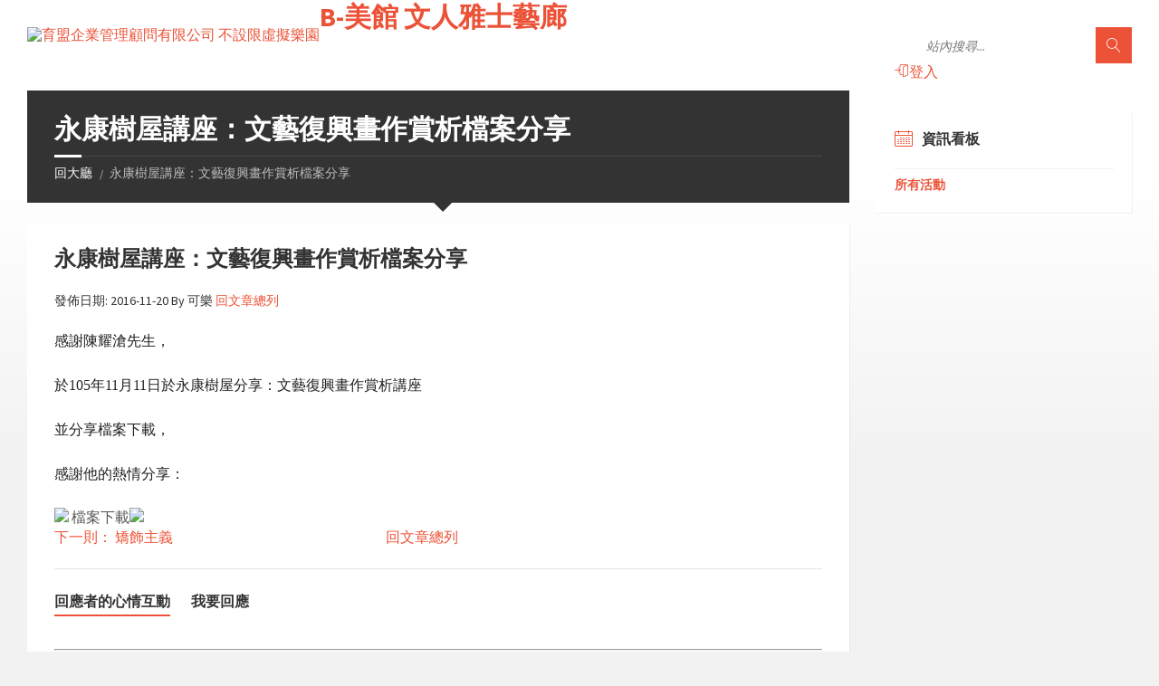

--- FILE ---
content_type: text/html; charset=UTF-8
request_url: http://nr-ok.com/page.php?ver=tw&data_nav=400&page_type=page&vid=3580&portal=nr-ok
body_size: 31176
content:
 














   

<!DOCTYPE html>
<html>
<head>

		<meta http-equiv="content-type" content="text/html; charset=utf-8">
      <meta name="viewport" content="width=device-width, initial-scale=1.0">
          
        <title>永康樹屋講座：文藝復興畫作賞析檔案分享</title>
        <link rel="shortcut icon" href="images/favicon.png">

		<!-- GOOGLE FONTS : begin -->
		<link href="https://fonts.googleapis.com/css?family=Source+Sans+Pro:400,400italic,700,700italic&amp;subset=latin,latin-ext" rel="stylesheet" type="text/css">
		<!-- GOOGLE FONTS : end -->

        <!-- STYLESHEETS : begin -->
		<link rel="stylesheet" type="text/css" href="library/css/style.css">
        <link rel="stylesheet" type="text/css" href="library/css/skin/red.css">
		<link rel="stylesheet" type="text/css" href="http://seo.docs.com.tw/club/library/css/custom.css">
		<!--[if lte IE 9]>
		<link rel="stylesheet" type="text/css" href="library/css/oldie.css" />
		<![endif]-->
		<!-- STYLESHEETS : end -->
		<meta name="keywords" content="不設限虛擬樂園,育盟">
	<!--Youtube燈箱效果開始-->
    <link href="dist/lity.css" rel="stylesheet">
    <script src="vendor/jquery.js"></script>
	<script src="dist/lity.js"></script>
	<!--Youtube燈箱效果結束-->
</head>
<style type="text/css">
</style>
	<body>
<!--facebook代碼開始-->
<div id="fb-root"></div>
<script>(function(d, s, id) {
  var js, fjs = d.getElementsByTagName(s)[0];
  if (d.getElementById(id)) return;
  js = d.createElement(s); js.id = id;
  js.src = "//connect.facebook.net/zh_TW/sdk.js#xfbml=1&version=v2.6&appId=388933171161364";
  fjs.parentNode.insertBefore(js, fjs);
}(document, 'script', 'facebook-jssdk'));</script>
<!--facebook代碼結束-->
		<!-- HEADER : begin -->
						<!-- Remove "m-has-gmap" class if you are not using Google Map  -->
		<header id="header" class="m-has-standard-menu m-has-header-tools m-has-gmap">
			<div class="header-inner">

				<!-- HEADER CONTENT : begin -->
				<div class="header-content">
					<div class="c-container">
					  <div class="header-content-inner">

							<!-- HEADER BRANDING : begin -->
							<!-- Logo dimensions can be changed in library/css/custom.css
							You can remove "m-large-logo" class from following element to use standard (smaller) version of logo -->
							<div class="header-branding m-large-logo">
                            							<a href="index.html">
                                
                                <span>
									<img src="http://seo.docs.com.tw/nr-ok/images/logo.png"
										data-hires="http://seo.docs.com.tw/nr-ok/images/logo.png"
										alt="育盟企業管理顧問有限公司 不設限虛擬樂園" title="育盟企業管理顧問有限公司 不設限虛擬樂園">
								</span></a>
							</div>
							<!-- HEADER BRANDING : end -->							
  
                           
                                                        <div class="title sort">
                            <h1><a href="land.php?location=i_b&portal=nr-ok">B-美館 文人雅士藝廊</a></h1>
                            </div>
                            							<!-- HEADER TOGGLE HOLDER : begin -->
							<div class="header-toggle-holder">

								<!-- HEADER TOGGLE : begin -->
								<button type="button" class="header-toggle">
									<i class="ico-open tp tp-menu"></i>
									<i class="ico-close tp tp-cross"></i>
									<span>選單</span>
								</button>
								<!-- HEADER TOGGLE : end -->

								<!-- HEADER GMAP SWITCHER : begin -->
								
								<!-- HEADER GMAP SWITCHER : end -->

							</div>
							<!-- HEADER TOGGLE HOLDER : end -->
 
                            
							<!-- HEADER TOOLS : begin -->
							<div class="header-tools">
											                            
                                                        <!-- HEADER SEARCH : begin -->
                            
							  <div class="header-search">
									<form method="post" action="page.php?mode=&ver=tw&page_type=search&portal=nr-ok" class="c-search-form">
										<div class="form-fields">
											<input name="keywords" type="text" id="keywords" value="" placeholder="站內搜尋...">
											<button type="submit" class="submit-btn"><i class="tp tp-magnifier"></i></button>
										</div>
									</form>
								</div>
								<!-- HEADER SEARCH : end -->
		<!-- 登入狀態 -->
            <div class="loginBox">
                               <!-- 未登入狀態-->
                <div class="unLoginWrap hide">
                    <div class="icon_man icon"></div>
                    <a href="inner.php?mode=&ver=tw&portal=nr-ok&page_type=login" class="loginBtn"><i class="ico tp tp-enter"></i>登入</a>&nbsp;
                   <!-- <a href="page.php?mode=&ver=tw&portal=nr-ok&page_type=join" class="loginBtn"><i class="ico tp tp-clipboard-pencil"></i>註冊</a>-->
                </div>
                               
            </div>
								<!-- HEADER GMAP SWITCHER : begin -->
								<!-- Remove following block if you are not using Google Map  -->
								<!--<button type="button" class="header-gmap-switcher" title="Show on Map">
									<i class="ico-open tp tp-map2"></i>
									<i class="ico-close tp tp-cross"></i>
									<span>Map</span>
								</button>-->
								<!-- HEADER GMAP SWITCHER : end -->

							</div>
							<!-- HEADER TOOLS : end -->

						</div>
					</div>
				</div>
				<!-- HEADER CONTENT : end -->

				<!-- HEADER GMAP : begin -->
				<!-- Add your address into "data-address" attribute
				Change zoom level with "data-zoom" attribute, bigger number = bigger zoom
				Change map type with "data-maptype" attribute, values: roadmap | terrain | hybrid | satellite -->
				<div class="header-gmap">
					<div class="gmap-canvas"
						data-address="710台南市永康區東橋七路363號7樓之5"
						data-zoom="17"
						data-maptype="roadmap"
						data-enable-mousewheel="true">
					</div>
				</div>
				<!-- HEADER GMAP : end -->

			</div>
		</header>		<!-- HEADER : end -->

		<!-- HEADER BG : begin -->
		<div class="header-bg">

			<!-- HEADER IMAGE : begin -->
			<!-- To add more images just copy and edit elements with "image-layer" class (see home-2.html template for example)
			Change autoplay speed with "data-autoplay" attribute (in seconds), works only if there are more than one image -->
			<div class="header-image" data-autoplay="8">
				
                <div class="image-layer" style="background-image: url( 'https://seo.docs.com.tw/nr-ok/qoo/home_400.jpg' );"></div>            
			          </div>
			<!-- HEADER IMAGE : begin -->

	</div>
		<!-- HEADER BG : end -->

		<!-- CORE : begin -->
	

     

    	<div id="core">
			<div class="c-container">
				<div class="row">

					<!-- MIDDLE COLUMN : begin -->
					<div class="middle-column col-md-9">

						<!-- PAGE HEADER : begin -->
						<div id="page-header" class="m-has-breadcrumbs">

							<!-- PAGE TITLE : begin -->
							<div class="page-title">
								                                <h1>永康樹屋講座：文藝復興畫作賞析檔案分享</h1>						
                            </div>
							<!-- PAGE TITLE : end -->

							<!-- BREADCRUMBS : begin -->
							<div class="breadcrumbs">
								<ul>
									<li class="home"><a href="land.php?location=lobby&portal=nr-ok">回大廳</a></li>
									<li>永康樹屋講座：文藝復興畫作賞析檔案分享</li>&nbsp;<div class="fb-like" data-href="http://nr-ok.com/page.php?ver=tw&data_nav=400&page_type=page&vid=3580&portal=nr-ok" data-layout="button" data-action="like" data-show-faces="false" data-share="false"></div>&nbsp;&nbsp;<div class="fb-send" data-href="http://nr-ok.com/page.php?ver=tw&data_nav=400&page_type=page&vid=3580&portal=nr-ok" data-size="small"></div>&nbsp;&nbsp;<a href="http://line.naver.jp/R/msg/text/?永康樹屋講座：文藝復興畫作賞析檔案分享%0D%0Ahttp://nr-ok.com/page.php?ver=tw&data_nav=400&page_type=page&vid=3580&portal=nr-ok" title="Share this page with your friends on Line" alt="Share this page with your friends on Line"><!--<img src="https://media.line.me/img/button/en/78x20.png" width="78" height="20">--></a>								</ul>
							</div>
							<!-- BREADCRUMBS : end -->

						</div>
						<!-- PAGE HEADER : end -->

						<!-- PAGE CONTENT : begin -->
						<div id="page-content">
							<div class="page-content-inner">
								<div class="c-content-box">


<h2>永康樹屋講座：文藝復興畫作賞析檔案分享</h2>
<h6>發佈日期: 2016-11-20 By 可樂   <a href="page.php?page_type=discussion_list&data_nav=400&portal=nr-ok&ver=tw" title="" class="button button-blue">回文章總列</a></h6>
							 <p style="margin-top:0cm;margin-right:0cm;margin-bottom:18.0pt;margin-left:
0cm;line-height:18.0pt;vertical-align:baseline">
	<span style="font-family:&quot;微軟正黑體&quot;,&quot;sans-serif&quot;;
color:#212121">感謝陳耀滄先生，<span lang="EN-US"><o:p></o:p></span></span></p>
<p style="margin: 0cm 0cm 18pt; line-height: 18pt; vertical-align: baseline; box-sizing: border-box; font-variant-numeric: inherit; font-stretch: inherit;">
	<span style="font-family:&quot;微軟正黑體&quot;,&quot;sans-serif&quot;;color:#212121">於<span lang="EN-US">105</span>年<span lang="EN-US">11</span>月<span lang="EN-US">11</span>日於永康樹屋分享：文藝復興畫作賞析講座<span lang="EN-US"><o:p></o:p></span></span></p>
<p style="margin: 0cm 0cm 18pt; line-height: 18pt; vertical-align: baseline; box-sizing: border-box; font-variant-numeric: inherit; font-stretch: inherit;">
	<span style="font-family:&quot;微軟正黑體&quot;,&quot;sans-serif&quot;;color:#212121">並分享檔案下載，<span lang="EN-US"><o:p></o:p></span></span></p>
<p style="margin: 0cm 0cm 18pt; line-height: 18pt; vertical-align: baseline; box-sizing: border-box; font-variant-numeric: inherit; font-stretch: inherit;">
	<span style="font-family:&quot;微軟正黑體&quot;,&quot;sans-serif&quot;;color:#212121">感謝他的熱情分享：<span lang="EN-US"><o:p></o:p></span></span></p>
                                                            <img src="http://seo.docs.com.tw/gsuite/20161120154912_1.jpg">
                                                                                                                                                      檔案下載<a href="http://seo.docs.com.tw/yongkang/suite/qoo/20161120154912_文藝復興簡報資料.pdf"><img src="https://cdn2.iconfinder.com/data/icons/Siena/128/attachment%20yellow.png" width="64" height="64"></a>
<div class="row">
  <div class="col-md-5">
<a href="page.php?page_type=page&data_nav=400&vid=3495&portal=nr-ok&ver=tw" title="矯飾主義" class="button button-orange">下一則： 矯飾主義</a>
</div>
 
<div class="col-md-2">
    <a href="page.php?page_type=discussion_list&data_nav=400&portal=nr-ok&ver=tw" title="" class="button button-blue">回文章總列</a> </div></div>
    									<!-- TABS : begin -->
									
									<!-- TABS : end -->

								<!--	<p><em>This article uses material from the Wikipedia article <a href="https://en.wikipedia.org/wiki/Vermont">Vermont</a>, which is released under the <a href="http://creativecommons.org/licenses/by-sa/3.0/">Creative Commons Attribution-Share-Alike License 3.0</a>.</em></p>-->


                                    <!-- SEPARATOR : begin -->
									<hr class="c-separator m-default m-margin-top-none m-margin-bottom-medium">
                                    
									<!-- SEPARATOR : end -->

 
<!-- TABS : begin -->
<script>
function myFunction() {
    alert("回應已送出!");
}
</script>

    
									<div class="c-tabs">
										<div class="c-content-box">
											<div class="tabs-inner">
												<ul class="tab-list">
													<li class="tab m-active">
														<span class="button button-black">回應者的心情互動</span>
													</li>
													<li class="tab">
														<span class="button button-black">我要回應</span>
													</li>
												</ul>
												<ul class="content-list">
                                                <li class="tab-content m-active">
														<div class="row">
                                                                                          <h4 class="event-title"></h4>
                                            											<hr>
																					<div class="col-md-6">
											<!-- PROGRESS BAR : begin -->
											<!-- To change the visual indication, edit the "width" value in "bar-indicator-inner" element -->
                                          
                                            <div class="c-progress-bar">
												<div class="c-content-box">
													<div class="progress-bar-inner">
														<h5 class="progress-bar-title"><img src="http://seo.docs.com.tw/blue/images/comments/01.png" alt=""> (0%)</h5>
														<div class="bar-indicator">
															<!-- You can change "40%" to any value from 0 to 100% -->
															<span class="bar-indicator-inner" style="width: 0%;"></span>
														</div>
													</div>
											  </div>
										  </div>
											<!-- PROGRESS BAR : end -->

											<!-- PROGRESS BAR : begin -->
											<div class="c-progress-bar">
												<div class="c-content-box">
													<div class="progress-bar-inner">
														<h5 class="progress-bar-title"><img src="http://seo.docs.com.tw/blue/images/comments/02.png" alt=""> (0%)</h5>
														<div class="bar-indicator">
															<span class="bar-indicator-inner" style="width: 0%;"></span>
														</div>
													</div>
												</div>
											</div>
											<!-- PROGRESS BAR : end -->
                                            <!-- PROGRESS BAR : begin -->
											<div class="c-progress-bar">
												<div class="c-content-box">
													<div class="progress-bar-inner">
														<h5 class="progress-bar-title"><img src="http://seo.docs.com.tw/blue/images/comments/03.png" alt=""> (0%)</h5>
														<div class="bar-indicator">
															<span class="bar-indicator-inner" style="width: 0%;"></span>
														</div>
													</div>
												</div>
											</div>
											<!-- PROGRESS BAR : end -->

										</div>
										<div class="col-md-6">

											
                                            

											<!-- PROGRESS BAR : begin -->
											<div class="c-progress-bar">
												<div class="c-content-box">
													<div class="progress-bar-inner">
														<h5 class="progress-bar-title"><img src="http://seo.docs.com.tw/blue/images/comments/04.png" alt=""> (0%)</h5>
														<div class="bar-indicator">
															<span class="bar-indicator-inner" style="width: 0%;"></span>
														</div>
													</div>
												</div>
											</div>
											<!-- PROGRESS BAR : end -->
                                            <!-- PROGRESS BAR : begin -->
											<div class="c-progress-bar">
												<div class="c-content-box">
													<div class="progress-bar-inner">
														<h5 class="progress-bar-title">其它 (100%)</h5>
														<div class="bar-indicator">
															<span class="bar-indicator-inner" style="width: 100%;"></span>
														</div>
													</div>
												</div>
											</div>
											<!-- PROGRESS BAR : end -->

										</div>
									</div>
												  </li>
													<li class="tab-content">
										<form method="post" name="talk" action="" id="talk">
										

										<!-- FORM VALIDATION ERROR MESSAGE : begin -->
										<p class="c-alert-message m-warning m-validation-error" style="display: none;">
											<i class="ico fa fa-exclamation-circle"></i>Please fill in all required (*) fields.
										</p>
										<!-- FORM VALIDATION ERROR MESSAGE : end -->

										<!-- SENDING REQUEST ERROR MESSAGE : begin -->
										<p class="c-alert-message m-warning m-request-error" style="display: none;">
											<i class="ico fa fa-exclamation-circle"></i>There was a connection problem. Try again later.
										</p>
										<!-- SENDING REQUEST ERROR MESSAGE : end -->

										<!-- NAME FIELD : begin -->
										<p>
											
											<input name="name" type="text" id="name" value="" required placeholder="暱稱">
										</p>
										<!-- NAME FIELD : end -->

										<!-- EMAIL FIELD : begin -->
										<p>
											<label for="contact-email">歡迎在此回應發表者圖文，並點送個虛擬禮物來和發表者互動心情吧！</label>
											<textarea name="content" id="comment-message" class="form-control" cols="30" rows="6" placeholder="分想您的想法"></textarea>
										</p>
									

										<!-- PHONE FIELD : begin -->
										<p>
											<label for="contact-phone"></label>
											<input type="radio" name="mood_option" id="inlineRadio1" value="mood1"><img src="http://seo.docs.com.tw/blue/images/comments/01.png" width="30" height="30">
                                            <input type="radio" name="mood_option" id="inlineRadio2" value="mood2"><img src="http://seo.docs.com.tw/blue/images/comments/02.png" width="30" height="30">
                                            <input type="radio" name="mood_option" id="inlineRadio3" value="mood3"><img src="http://seo.docs.com.tw/blue/images/comments/03.png" width="30" height="30">
                                            <input type="radio" name="mood_option" id="inlineRadio4" value="mood4"><img src="http://seo.docs.com.tw/blue/images/comments/04.png" width="30" height="30"> 
                                            <input type="radio" name="mood_option" id="inlineRadio5" value="mood5">其它<input name="add1" type="text" size="7">
										</p>
										<!-- PHONE FIELD : end -->									

										<!-- SUBMIT BUTTON : begin -->
										<p>
											<input type="submit" value="送出" class="btn btn-custom-2" onclick="myFunction()">
										</p>
										<!-- SUBMIT BUTTON : end -->
                                        <input name="mood" type="hidden" value="0,0,0,0,19417">  
                                        <input name="email" type="hidden" id="email" value="" />
                                        <input name="ver" type="hidden" id="ver" value="tw" />
                                        <input name="ip" type="hidden" id="ip" value="18.188.216.156" />                                 
                                        <input name="msg" type="hidden" id="msg" value="育盟企業管理顧問有限公司 不設限虛擬樂園感謝您的留言,將有專人盡速與您聯繫。" />
                                        <input name="time" type="hidden" id="time" value="2026-01-14 16:07:58" />
                                        <input name="portal" type="hidden" id="portal" value="nr-ok" />                                      
                                        <input name="vid" type="hidden" value="3580">
   										<input name="hall" type="hidden" value="">
                                        <input name="page_sub_type" type="hidden" value="original">
                                        <input type="hidden" name="MM_insert" value="talk">
									</form>
													</li>
													
											  </ul>
										  </div>
										</div>
									</div>
									<!-- TABS : end -->
    <div class="fb-comments" data-href="http://nr-ok.com/page.php?ver=tw&data_nav=400&page_type=page&vid=3580&portal=nr-ok" data-width="550" data-numposts="5"></div>
   							  </div>
							</div>
						</div>
						<!-- PAGE CONTENT : end -->

						<hr class="c-separator m-margin-top-small m-margin-bottom-small m-transparent hidden-lg hidden-md">

					</div>
					<!-- MIDDLE COLUMN : end -->

				

					<!-- RIGHT COLUMN : begin -->
                    	<!-- LEFT COLUMN : begin -->
					<div class="right-column col-md-3">

						<!-- RIGHT SIDEBAR : begin -->
						<aside class="sidebar">
							<div class="widget-list">

								<!-- NOTICES WIDGET : begin -->
								
								<!-- NOTICES WIDGET : end -->

								<!-- EVENTS WIDGET : begin -->
								<div class="widget events-widget">
									                                    
                              </div>
								<!-- EVENTS WIDGET : end -->

 <!-- EVENTS WIDGET : begin -->
								<div class="widget events-widget">
									<div class="widget-inner">
										<h3 class="widget-title m-has-ico"><i class="widget-ico tp tp-calendar-full"></i>資訊看板</h3>
										<div class="widget-content">
											<ul class="event-list">
     					
											</ul>
											<p class="show-all-btn"><a href="page.php?ver=tw&portal=nr-ok&page_type=event_list">所有活動</a></p>
										</div>
									</div>
								</div>
								<!-- EVENTS WIDGET : end -->

							</div>
						</aside>
						<!-- RIGHT SIDEBAR : end -->

					</div>
    
  
                                                
                                                        
					<!-- LEFT COLUMN : end -->
					
					<!-- RIGHT COLUMN : end -->

				</div>
			</div>
		</div>
          
		<!-- CORE : end -->
<script type="text/javascript">//<![CDATA[
window.CKEDITOR_BASEPATH='old_ckeditor/';
//]]></script>
<script type="text/javascript" src="old_ckeditor/ckeditor.js?t=B8DJ5M3"></script>
<script type="text/javascript">//<![CDATA[
CKEDITOR.replace('mailing_body', {"width":800,"height":600});
//]]></script>
<script type="text/javascript">//<![CDATA[
CKEDITOR.replace('feedback_content', {"width":800,"height":600});
//]]></script>
		<!-- FOOTER : begin -->
		<footer id="footer" class="m-has-bg">
			<div class="footer-bg">
				<div class="footer-inner">

					<!-- FOOTER TOP : begin -->
					<div class="footer-top">
						<div class="c-container">

							<!-- BOTTOM PANEL : begin -->
							<div id="bottom-panel">
								<div class="bottom-panel-inner">
									<div class="row">
										
                                        
                                        <div class="widget-col col-md-12">
                                        <div class="col-md-2">
                                        <div class="widget">
												<hr class="c-separator m-transparent hidden-lg hidden-md">
												<div class="widget-inner"><img src="images/icon/house_lobby.png">
													<h3 class="widget-title"><a href="land.php?location=lobby&portal=nr-ok">大廳</a></h3>
													<div class="widget-content">
                                                  <p><i class="fa fa-chevron-circle-right" aria-hidden="true"></i><a href="page.php?ver=tw&data_nav=410&page_type=page&vid=1945&portal=nr-ok">常見問題</a></p>
                                                  <p><i class="fa fa-chevron-circle-right" aria-hidden="true"></i><a href="page.php?page_type=discussion_list&ver=tw&data_nav=414&portal=nr-ok">最新消息</a></p>							</div>
												</div>
											</div>	</div><!--  end -->
										<div class="col-md-2">
                                        <div class="widget">
												<hr class="c-separator m-transparent hidden-lg hidden-md">
												<div class="widget-inner"><img src="images/icon/house_a.png">
													<h3 class="widget-title"><a href="land.php?location=o_a&portal=nr-ok">A-智館</a></h3>
													<div class="widget-content">
                                                  <p><i class="fa fa-chevron-circle-right" aria-hidden="true"></i><a href="page.php?ver=tw&data_nav=398&page_type=discussion_list&portal=nr-ok">進修美學院</a></p>
                                                  <p><i class="fa fa-chevron-circle-right" aria-hidden="true"></i><a href="page.php?ver=tw&data_nav=399&page_type=discussion_list&portal=nr-ok">就是愛工作室</a></p>							</div>
												</div>
											</div>	</div><!--  end -->
                                            <div class="col-md-2">
                                        <div class="widget">
												<hr class="c-separator m-transparent hidden-lg hidden-md">
												<div class="widget-inner"><img src="images/icon/house_b.png">
													<h3 class="widget-title"><a href="land.php?location=o_b&portal=nr-ok">B-美館</a></h3>
													<div class="widget-content">
                                                  <p><i class="fa fa-chevron-circle-right" aria-hidden="true"></i><a href="page.php?ver=tw&data_nav=400&page_type=discussion_list&portal=nr-ok">文人雅士藝廊</a></p>
                                                  <p><i class="fa fa-chevron-circle-right" aria-hidden="true"></i><a href="page.php?ver=tw&data_nav=401&page_type=discussion_list&portal=nr-ok">樂讀同盟會</a></p>
                                                  <p><i class="fa fa-chevron-circle-right" aria-hidden="true"></i><a href="page.php?ver=tw&data_nav=402&page_type=discussion_list&portal=nr-ok">空中電影院</a></p>								</div>
												</div>
											</div>	</div><!--  end -->
                                            <div class="col-md-2">
                                        <div class="widget">
												<hr class="c-separator m-transparent hidden-lg hidden-md">
												<div class="widget-inner"><img src="images/icon/house_c.png">
													<h3 class="widget-title"><a href="land.php?location=o_c&portal=nr-ok">C-群館</a></h3>
													<div class="widget-content">
                                                  <p><i class="fa fa-chevron-circle-right" aria-hidden="true"></i><a href="page.php?ver=tw&data_nav=403&page_type=discussion_list&portal=nr-ok">創意發想屋</a></p>
                                                  <p><i class="fa fa-chevron-circle-right" aria-hidden="true"></i><a href="page.php?ver=tw&data_nav=404&page_type=discussion_list&portal=nr-ok">樂活愛玩咖</a></p>
                                                  <p><i class="fa fa-chevron-circle-right" aria-hidden="true"></i><a href="page.php?ver=tw&data_nav=405&page_type=discussion_list&portal=nr-ok">不設限生活家</a></p>								</div>
												</div>
											</div>	</div><!--  end -->
                                            <div class="col-md-2">
                                        <div class="widget">
												<hr class="c-separator m-transparent hidden-lg hidden-md">
												<div class="widget-inner"><img src="images/icon/house_d.png">
													<h3 class="widget-title"><a href="land.php?location=o_d&portal=nr-ok">D-體館</a></h3>
													<div class="widget-content">
                                                  <p><i class="fa fa-chevron-circle-right" aria-hidden="true"></i><a href="page.php?ver=tw&data_nav=406&page_type=discussion_list&portal=nr-ok">懶人養生坊</a></p>
                                                  <p><i class="fa fa-chevron-circle-right" aria-hidden="true"></i><a href="page.php?ver=tw&data_nav=407&page_type=discussion_list&portal=nr-ok">情緒減壓艙</a></p>	
                                                  <p><i class="fa fa-chevron-circle-right" aria-hidden="true"></i><a href="page.php?ver=tw&data_nav=408&page_type=discussion_list&portal=nr-ok">幽默功夫社</a></p>						</div>
												</div>
											</div>	</div><!--  end -->
                                            <div class="col-md-2">
                                        <div class="widget">
												<hr class="c-separator m-transparent hidden-lg hidden-md">
												<div class="widget-inner"><img src="images/icon/house_e.png">
													<h3 class="widget-title"><a href="land.php?location=o_e&portal=nr-ok">E-得館</a></h3>
													<div class="widget-content">
                                                  <p><i class="fa fa-chevron-circle-right" aria-hidden="true"></i><a href="shop/index.php?portal=nr-ok">奇趣商舖</a></p>
                                                 						</div>
												</div>
											</div>	</div><!--  end -->

										</div>
                                        	</div>
								</div>
							</div>
							<!-- BOTTOM PANEL : end -->

						</div>
					</div>
					<!-- FOOTER TOP : end -->
        
					<!-- FOOTER BOTTOM : begin -->
					<div class="footer-bottom">
						<div class="footer-bottom-inner">
							<div class="c-container">

								<!-- FOOTER SOCIAL : begin -->
								<!-- Here is the list of some popular social networks. There are more icons you can use, just refer to the documentation -->
								  
                                <div class="footer-social">
									<ul class="c-social-icons">
																				<li class="ico-facebook"><a href="https://www.facebook.com/pages/%E4%B8%8D%E8%A8%AD%E9%99%90%E8%99%9B%E6%93%AC%E6%A8%82%E5%9C%92/545478878814055" target="_blank"><i class="fa fa-facebook"></i></a></li>
                                                                                										                                        <li><a href="mailto:service@nr-ok.com"><i class="fa fa-envelope"></i></a></li>
										<!--                                         <li class="ico-line"><a href="http://line.naver.jp/R/msg/text/?育盟企業管理顧問有限公司 不設限虛擬樂園%0D%0Ahttp://nr-ok.com/page.php?ver=tw&data_nav=400&page_type=page&vid=3580&portal=nr-ok" target="_blank"><i class="fa"></i></a></li>-->
									</ul>
								</div>
								<!-- FOOTER SOCIAL : end -->

								<!-- FOOTER MENU : begin -->
								<nav class="footer-menu">
									<ul>
                                    		                                          	                                            <a href="/page.php?ver=tw&data_nav=400&page_type=page&vid=3580&portal=nr-ok?mode=pc">電腦版</a>
                                                                                    
										<li><a href="page.php?mode=&ver=tw&portal=nr-ok&page_type=sitemap">網站地圖</a></li>								                                        <li><a href="index.php?mode=&ver=tw&portal=nr-ok">回首頁</a></li>				                                      		
									</ul>
								</nav>
								<!-- FOOTER MENU : end -->

								<!-- FOOTER TEXT : begin -->
								<div class="footer-text">
									<p>© 2026 育盟企業管理顧問有限公司 不設限虛擬樂園  									 &nbsp;&nbsp;版權所有 &nbsp;&nbsp;統編: 91031713 &nbsp;&nbsp;客服信箱: service@nr-ok.com &nbsp;&nbsp;網址: <a href="https://nr-ok.com">https://nr-ok.com</a></p>
								</div>
								<!-- FOOTER TEXT : end -->

							</div>
						</div>
					</div>
					<!-- FOOTER BOTTOM : end -->

				</div>
			</div>
		</footer>		<!-- FOOTER : end -->

		<!-- SCRIPTS : begin -->
	<script src="library/js/jquery-1.9.1.min.js" type="text/javascript"></script>
	<script src="library/js/third-party.js" type="text/javascript"></script>
	<script src="library/js/library.js" type="text/javascript"></script>
	<script src="library/js/scripts.js" type="text/javascript"></script>
		<!-- SCRIPTS : end -->

	</body>
</html>
